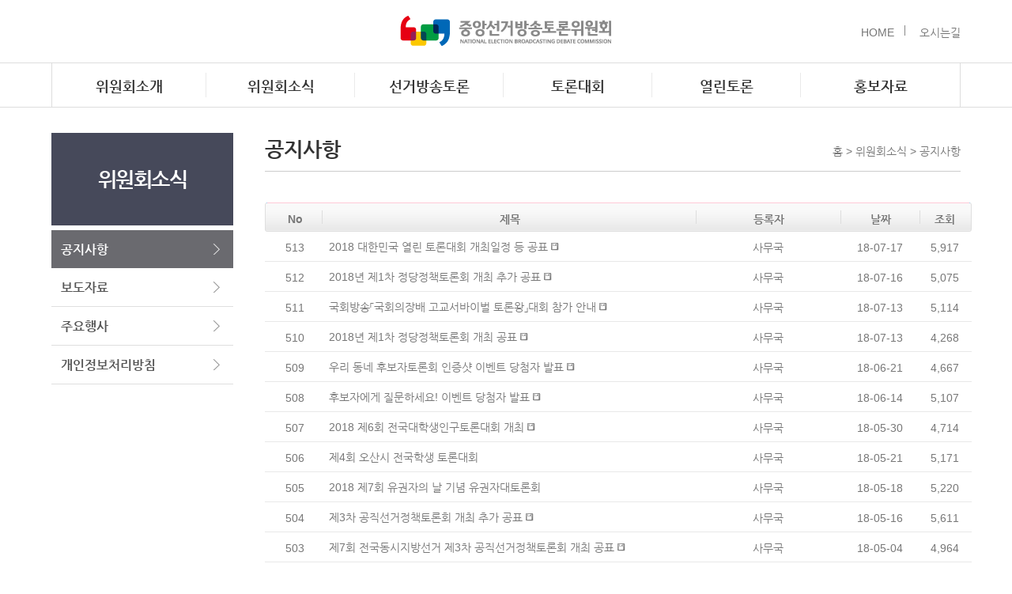

--- FILE ---
content_type: text/html; charset=euc-kr
request_url: https://www.debates.go.kr/2016_news/news01.php?board=notice&select=&contents=&offset=195
body_size: 58326
content:
<!DOCTYPE HTML PUBLIC "-//W3C//DTD HTML 4.01 Transitional//EN"
"http://www.w3.org/TR/html4/loose.dtd">
<html lang="ko">
<head>

<meta name="naver-site-verification" content="ff589bc796afadabb6ba002b7c78aa048742700e" />
<meta http-equiv="Content-Type" content="text/html; charset=euc-kr">
<meta http-equiv="X-UA-Compatible" content="IE=edge">

<link href="/2016_css/layout.css" rel="stylesheet" type="text/css">
<link href="/2016_css/defult.css" rel="stylesheet" type="text/css">
<link href="/2016_css/setup.css" rel="stylesheet" type="text/css">
<!--<link href="/2016_css/lightbox.css" rel="stylesheet" type="text/css">-->
<link href="/2016_img/main/logo.ico" rel="shortcut icon">
<!--<link href="../2016_css/main_layout.css" rel="stylesheet" type="text/css">-->
<SCRIPT TYPE='text/JavaScript' LANGUAGE='JavaScript1.2' SRC='/2016_js/mEmbed.js'>
</script>
<script src="/2016_js/jquery.js" language="javascript"></script>
<script src="/2016_js/jquery.cookie.js" language="javascript"></script>
<script src="/2016_js/lightbox.js"></script>

<!--<script type="text/javascript" src="//wcs.naver.net/wcslog.js"></script>-->
<script type="text/javascript">
if(!wcs_add) var wcs_add = {};
wcs_add["wa"] = "71389a3909763c";
if(window.wcs) {
  wcs_do();
}
</script>


<title> 중앙선거방송토론위원회 </title>

</head>
<body>
<div id="wrap">
  <!-- 탑  -->
  <!--<script type="text/javascript" src="https://code.jquery.com/jquery-1.12.0.min.js"></script>-->
<script>
  $(document).ready(function () {
    $(".gnb li").hover(function () {
      var smenu = $(this).attr("id");
      $("." + smenu).stop().slideDown(200);
    }, function () {
      $(".submenu").hover(function () {
        $(this).stop(true, true).show();
      }, function () {
        $(".submenu").stop().slideUp(200);
      });
      $(".submenu").stop().slideUp(200);
    });

    // $(".gnb li").hover(function () {
    //   var smenu = $(this).attr("id");
    //   $("." + smenu).slideToggle('slow');
    // });
  });

</script>
<div id="header">
  <!-- top_menu -->
  <div id="top_menu">
    <div style="position:relative; width:1150px; margin: 0 auto; z-index:100">
      <div class="util-nav" style="position:absolute; top:18px; right:0px; z-index:300">
        <ul>
          <li style="float:left; width:56px; text-align:left; color:#666; background:url(/2016_img/common/top_line.jpg) right 2px no-repeat;"><a
                href="//www.debates.go.kr/2016_main/main.php">HOME</a></li>
          <li style="float:left; width:70px; text-align:right; color:#666;"><a href="/2016_about/about05.php">오시는길</a></li>
        </ul>
      </div>
    </div>
    <!--global menu-->
    <div class="top_logo"><a href="/2016_main/main.php"><img src="/2016_img/common/top_logo.png" width="268" height="38" alt="중앙선거방송토론위원회"/></a></div>

    <!-- 대메뉴 -->
    <div class="gnb_2020">
      <div class="gnb">
        <ul>
          <li id="sm1"><a href="/2016_about/about01.php">위원회소개</a></li>
          <li id="sm2"><a href="/2016_news/news01.php">위원회소식</a></li>
          <li id="sm3"><a href="/2016_broadcast/broadcast01.php">선거방송토론</a></li>
          <li id="sm4"><a href="/2016_parti/parti01.php">토론대회</a></li>
          <li id="sm5"><a href="/2016_debate/debate03_02.php">열린토론</a></li>
          <li id="sm6"><a href="/2016_data/datas.php?board=cardnews">홍보자료</a></li>
        </ul>
      </div>
    </div>
    <!-- 대메뉴-->

    <!-- sgnb -->
    <!-- sg_box -->
    <div class="sg_box">

      <!-- submenu sm1 -->
      <div class="submenu sm1">

        <div style="width:1150px; text-align: center; margin: 0 auto;">

          <div class="sm1">
            <ul>
              <li style="width: 191px; height: 244px; border-right: solid 1px #d2d2d2;">
                <div class="gnb_Tit">위원회소개</div>
                <div style="text-align: center;"><img src="/2016_img/common/gnb_icon.png"/></div>
              </li>

              <li style="width:757px; padding: 0 6px;">
                <script>
                  $(document).ready(function () {
                    $('.sgnb_s1').mouseenter(function () {
                      $("#list01").css("display", "none");
                    });

                    $(".sgnb_s2").mouseenter(function () {
                      $("#list01").css("display", "block");
                      //$(".sgnb_s2").css("width", "170px");
                    });

                    $('.sgnb_s3').mouseenter(function () {
                      $("#list01").css("display", "none");
                    });

                  });

                </script>
                <div class="sgnb_left" style="padding: 8px 6px 8px 4px;">
                  <ul class="sgnb">
                    <a href="/2016_about/about01.php" class="sgnb_s1">
                      <li style="padding: 4px 10px;">위원장 인사말</li>
                    </a>
                    <a href="/2016_about/about02.php" class="sgnb_s2">
                      <li style="padding: 4px 10px;">역할 및 구성</li>
                    </a>
                    <a href="/2016_about/about05.php" class="sgnb_s3">
                      <li style="padding: 4px 10px;">오시는 길</li>
                    </a>
                  </ul>
                </div>
                <div class="sgnb_left2">
                  <ul id="list01" class="ssgnb" style="display:none;">
                    <a href="/2016_about/about02.php">
                      <li class="ssgnb_s1" style="padding: 4px 10px;">- 위원회 연혁</li>
                    </a>
                    <a href="/2016_about/about03.php">
                      <li class="ssgnb_s2" style="padding: 4px 10px;">- 위원소개</li>
                    </a>
                    <a href="/2016_about/about04.php">
                      <li class="ssgnb_s3" style="padding: 4px 10px;">- 사무국소개</li>
                    </a>
                  </ul>
                </div>

              </li>

              <li style="width: 192px; height: 244px;">

                <!--
<ul class="gnb_ban">
<li>
<a href="/2016_news/news04_03.php"><div class="ban1">저작권 정책</div></a>
</li>
<li style="margin-bottom: 8px;">
<a href="/2016_news/news04_04.php"><div class="ban2">웹 접근성 정책</div></a>
</li>
<li>
<a href="/2016_news/news04_05.php"><div class="ban3">뷰어다운로드</div></a>
</li>
</ul>
-->

              </li>
            </ul>
          </div>

        </div>

      </div>
      <!-- submenu sm1 -->


      <!-- 위원회소식 -->
      <div class="submenu sm2">

        <div style="width:1150px; text-align: center; margin: 0 auto;">
          <div class="sm2">
            <ul>
              <li style="width: 191px; height: 244px; border-right: solid 1px #d2d2d2;">
                <div class="gnb_Tit">위원회소식</div>
                <div style="padding-top: 16px; text-align: center;"><img src="/2016_img/common/gnb_icon2.png"/></div>
              </li>
              <li style="width:757px; padding: 0 6px;">
                <div class="sgnb_left" style="padding: 8px 6px 8px 4px;">
                  <ul class="sgnb">
                    <a href="/2016_news/news01.php">
                      <li style="padding: 4px 10px;">공지사항</li>
                    </a>
                    <a href="/2016_news/news02.php">
                      <li style="padding: 4px 10px;">보도자료</li>
                    </a>
                    <a href="/2016_news/news03.php">
                      <li style="padding: 4px 10px;">주요행사</li>
                    </a>
                    <!--<a href="javascript:alert('마감되었습니다.')"><li style="padding: 4px 10px;">이벤트</li></a>-->
                    <a href="/2016_news/news04_01.php">
                      <li style="padding: 4px 10px;">개인정보처리방침</li>
                    </a>
                    <!--<a href="/2016_debate/debate04.php"><li style="padding: 4px 10px;">묻고답하기</li></a>-->
                  </ul>
                </div>
                <div class="sgnb_left2" style="border-left: solid 1px #d2d2d2; height: 244px;"></div>


              </li>
              <li style="width: 192px; height: 244px;">
                <!--
<ul class="gnb_ban">
<li>
<a href="/2016_news/news04_03.php"><div class="ban1">저작권 정책</div></a>
</li>
<li style="margin-bottom: 8px;">
<a href="/2016_news/news04_04.php"><div class="ban2">웹 접근성 정책</div></a>
</li>
<li>
<a href="/2016_news/news04_05.php"><div class="ban3">뷰어다운로드</div></a>
</li>
</ul>
-->
              </li>
            </ul>
          </div>
        </div>

      </div>
      <!-- 위원회소식 -->


      <!-- 선거방송토론 -->
      <div class="submenu sm3">

        <script>
          $(document).ready(function () {
            $('.sgnb_s11').mouseenter(function () {
              $("#list02").css("display", "none");
            });

            $(".sgnb_s12").mouseenter(function () {
              $("#list02").css("display", "none");

            });

            $('.sgnb_s13').mouseenter(function () {
              $("#list02").css("display", "none");
            });

            $('.sgnb_s14').mouseenter(function () {
              $("#list02").css("display", "block");
            });

            $('.sgnb_s15').mouseenter(function () {
              $("#list02").css("display", "none");
            });

            $('.sgnb_s16').mouseenter(function () {
              $("#list02").css("display", "none");
            });

          });

        </script>
        <div style="width:1150px; text-align: center; margin: 0 auto;">
          <div class="sm3">
            <ul>
              <li style="float: left; width: 191px; height: 244px; box-sizing: border-box;">
                <div class="gnb_Tit">선거방송토론</div>
                <div style="padding-top: 16px; text-align: center;"><img src="/2016_img/common/gnb_icon3.png"/></div>
              </li>
              <li style="width:757px; padding: 0 6px;">
                <div class="sgnb_left" style="padding: 8px 6px 8px 4px; height: 244px; margin-left: 187px; border-left: solid 1px #d2d2d2; border-right: solid 1px #d2d2d2;">
                  <ul class="sgnb">
                    <!--                                        <a href="/2016_parti/parti01_2020.php">-->
                    <!--                                            <li class="sgnb_s11" style="padding: 4px 10px;">주제 · 질문 공모</li>-->
                    <!--                                        </a>-->
                    <a href="/2016_broadcast/broadcast01.php">
                      <li class="sgnb_s12" style="padding: 4px 10px;">토론가이드</li>
                    </a>
                    <a href="/2016_broadcast/broadcast02.php?year=2025&s_ca_name=62">
                      <li class="sgnb_s13" style="padding: 4px 10px;">개최정보</li>
                    </a>
                    <a href="/2016_broadcast/broadcast03_2024.php?year=2024&deb_cate=9">
                      <li class="sgnb_s14" style="padding: 4px 10px;">다시보기</li>
                    </a>
                    <a href="/2016_broadcast/broadcast04.php">
                      <li class="sgnb_s15" style="padding: 4px 10px;">토론규정</li>
                    </a>
                    <a href="http://open.nec.go.kr/Main" target="_blank">
                      <li class="sgnb_s16" style="padding: 4px 10px;">정보공개</li>
                    </a>
                  </ul>
                </div>

                <!--<div class="sgnb_left2" style="padding: 8px 6px 8px 12px;">
                   <ul id="list02" class="sgnb" style="padding-top: 16px; display:none;">
                  <li style="padding: 3px 10px; padding-left:10px; font-size: 14px;"><a href="/2016_broadcast/broadcast03_2020.php">- 정당정책토론회</a></li>
                  <li style="padding: 3px 10px; padding-left:10px; font-size: 14px;"><a href="/2016_broadcast/broadcast03_2020.php?ctg=2">- 공직선거정책토론회</a></li>
                  <li style="padding: 3px 10px; padding-left:10px; font-size: 14px;"><a href="../2020_vote/vote_main.php">- 후보자토론회</a></li>
                    </ul>
                </div>-->

              </li>
              <li style="width: 192px; height: 244px;">
                <!--
<ul class="gnb_ban">
<li>
<a href="/2016_news/news04_03.php"><div class="ban1">저작권 정책</div></a>
</li>
<li style="margin-bottom: 8px;">
<a href="/2016_news/news04_04.php"><div class="ban2">웹 접근성 정책</div></a>
</li>
<li>
<a href="/2016_news/news04_05.php"><div class="ban3">뷰어다운로드</div></a>
</li>
</ul>
-->
              </li>
            </ul>
          </div>
        </div>

      </div>
      <!-- 선거방송토론 -->

      <!-- 토론대회 -->
      <div class="submenu sm4">
        <script>
          $(document).ready(function () {
            $('.sgnb_s22').mouseenter(function () {
              $("#list03").css("display", "none");
            });

            $(".sgnb_s23").mouseenter(function () {
              $("#list03").css("display", "block");

            });

          });

        </script>
        <div style="width:1150px; text-align: center; margin: 0 auto;">
          <div class="sm4">
            <ul>
              <li style="float: left; width: 191px; height: 244px; box-sizing: border-box;">
                <div class="gnb_Tit">토론대회</div>
                <div style="text-align: center;"><img src="/2016_img/common/gnb_icon4.png"/></div>
              </li>
              <li style="width:757px; padding: 0 6px;">
                <div class="sgnb_left" style="padding: 8px 6px 8px 4px; height: 244px;  margin-left: 376px; border-left: solid 1px #d2d2d2; border-right: solid 1px #d2d2d2;">
                  <ul class="sgnb">

                    <a href="/2016_parti/parti01.php">
                      <li class="sgnb_s22" style="padding: 4px 10px;">토론대회 논제 공모</li>
                    </a>

                    <a href="/2016_debate/debate01_01.php">
                      <li class="sgnb_s23" style="padding: 4px 10px;">대한민국 열린토론대회</li>
                    </a>
                  </ul>
                </div>

                <div class="sgnb_left2" style="padding: 8px 6px 8px 12px;">
                  <ul id="list03" class="sgnb" style="padding-top: 16px; display:none;">
                    <li style="padding: 3px 10px; padding-left:10px; font-size: 14px;"><a href="/2016_debate/debate01_02.php">- 대학생부</a></li>
                    <li style="padding: 3px 10px; padding-left:10px; font-size: 14px;"><a href="/2016_debate/debate02_01.php">- 고등학생부</a></li>
                  </ul>
                </div>

              </li>
              <li style="float: left; width: 192px; height: 244px;">
                <!--
<ul class="gnb_ban">
<li>
<a href="/2016_news/news04_03.php"><div class="ban1">저작권 정책</div></a>
</li>
<li style="margin-bottom: 8px;">
<a href="/2016_news/news04_04.php"><div class="ban2">웹 접근성 정책</div></a>
</li>
<li>
<a href="/2016_news/news04_05.php"><div class="ban3">뷰어다운로드</div></a>
</li>
</ul>
-->
              </li>
            </ul>
          </div>
        </div>
      </div>
      <!-- 토론대회-->


      <!-- 열린토론 -->

      <div class="submenu sm5">

        <div style="width:1150px; text-align: center; margin: 0 auto;">
          <div class="sm5">
            <ul style="overflow: hidden;">
              <li style="float: left; width: 191px; height: 244px; box-sizing: border-box;  text-align: center;">
                <div class="gnb_Tit">열린토론</div>
                <div style="text-align: center;"><img src="/2016_img/common/gnb_icon5.png"/></div>
              </li>


              <li style="width:773px; padding: 0 6px;">

                <script>
                  $(document).ready(function () {
                    $('.sgnb_s31').mouseenter(function () {
                      $("#list04").css("display", "block");
                    });

                    $(".sgnb_s32").mouseenter(function () {
                      $("#list04").css("display", "none");
                      //$(".sgnb_s2").css("width", "170px");
                    });

                  });

                </script>


                <div class="sgnb_left"
                     style="width: 192px; padding: 8px 6px 8px 4px; height: 244px;  margin-left: 561px; border-left: solid 1px #d2d2d2; border-right: solid 1px #d2d2d2;">
                  <ul class="sgnb">
                    <a href="/2016_debate/debate03_02.php" class="sgnb_s31">
                      <li style="padding: 4px 6px; width: 188px;">토론문화 활성화</li>
                    </a>
                    <a href="javascript:alert('준비중입니다')" class="sgnb_s32">
                      <li style="padding: 4px 6px; width: 188px;">타 기관 · 단체</li>
                    </a>
                  </ul>
                </div>

                <div class="sgnb_left2" style="padding: 8px 6px 8px 12px;">
                  <ul id="list04" class="ssgnb" style="padding-top: 16px; display:none;">
                    <a href="/2016_debate/debate03_02.php">
                      <li style="padding: 10px 10px; font-size: 14px;">- 민주시민 토론 강연회</li>
                    </a>
                    <a href="/2016_debate/debate03_02_photo.php?tab=tab2&board=2016_photo_voter&s_id=">
                      <li style="padding: 10px 10px; font-size: 14px;">- 사진</li>
                    </a>
                    <a href="/2016_debate/debate03_02_movie.php?tab=tab3&board=movie_voter&s_id=">
                      <li style="padding: 10px 10px; font-size: 14px;">- 영상</li>
                    </a>
                  </ul>
                </div>

              </li>


              <li style="float: left; width: 192px; height: 244px; box-sizing: border-box;">
                <!--
<ul class="gnb_ban">
<li>
<a href="/2016_news/news04_03.php"><div class="ban1">저작권 정책</div></a>
</li>
<li style="margin-bottom: 8px;">
<a href="/2016_news/news04_04.php"><div class="ban2">웹 접근성 정책</div></a>
</li>
<li>
<a href="/2016_news/news04_05.php"><div class="ban3">뷰어다운로드</div></a>
</li>
</ul>
-->
              </li>
            </ul>
          </div>
        </div>

      </div>
      <!-- 열린토론 -->


      <!-- 홍보자료 -->
      <div class="submenu sm6">
        <div style=" width:1150px; text-align: center; margin: 0 auto;">

          <div class="sm6">
            <ul style="overflow: hidden;">
              <li style="float: left; width: 191px; height: 244px; box-sizing: border-box; text-align: center;">
                <div class="gnb_Tit">홍보자료</div>
                <div style="text-align: center; padding-top: 16px;"><img src="/2016_img/common/gnb_icon6.png"/></div>
              </li>
              <li style="width:951px; padding: 0 6px;">
                <div class="sgnb_left"
                     style="padding: 8px 6px 8px 4px; width: 195px; height: 244px; margin-left: 750px; border-left: solid 1px #d2d2d2; border-right: solid 1px #d2d2d2;">
                  <ul class="sgnb">
                    <a href="/2016_data/datas.php?board=cardnews">
                      <li style="padding: 4px 10px;">카드뉴스</li>
                    </a>
                    <a href="/2016_data/datas2.php?board=poster">
                      <li style="padding: 4px 10px;">포스터</li>
                    </a>
                    <a href="/2016_data/data04.php">
                      <li style="padding: 4px 10px;">간행물</li>
                    </a>
                    <!--<a href="/2016_data/data05.php">
                        <li style="padding: 4px 10px;">통합자료실</li>
                    </a>-->
                    <a href="/2016_data/data_media.php">
                      <li style="padding: 4px 10px;">홍보영상</li>
                    </a>
                  </ul>
                </div>
                <div class="sgnb_left2" style="border-left: solid 1px #d2d2d2; height: 244px;"></div>
              </li>
              <li style="float: left; width: 192px; height: 244px; box-sizing: border-box;">
                <!--
 <ul class="gnb_ban">
   <li>
    <a href="/2016_news/news04_03.php"><div class="ban1">저작권 정책</div></a>
 </li>
 <li style="margin-bottom: 8px;">
    <a href="/2016_news/news04_04.php"><div class="ban2">웹 접근성 정책</div></a>
 </li>
 <li>
    <a href="/2016_news/news04_05.php"><div class="ban3">뷰어다운로드</div></a>
 </li>
 </ul>
 -->
              </li>
            </ul>
          </div>

        </div>
      </div>
      <!-- 홍보자료 -->

    </div>
    <!--// sg_box -->
    <!--// sgnb -->


    <!--// 슬라이딩 탑메뉴 끝-->
  </div>

  <!-- sub 콘텐츠-->
  <div id="sub">
    <!--<div class="subvisual">열린토론 바른선택 국민참여를 위한 토론문화 선도 갈등관리를 통한 사회통합 구현</div>-->    <!--퀵메뉴
<div id="quick_wrap" style="width:1150px; margin:0 auto; text-align:right; position:relative; margin-top:50; z-index:99;">
    <div id="quick" style="width:57px; margin:0; padding:50px 0 0 0; position:absolute; right:0; text-align:left;">
      <script type="text/javascript">initializequick('quick',0,0)</script>
      <img src="../2016_img/common/quick.jpg" border="0" usemap="#quick2" alt="퀵메뉴" />
      <map name="quick" id="quick2">
        <area shape="rect" coords="5,45,75,118"  href="../2016_news/news03.php" alt="위원회소식"/>
      <area shape="rect" coords="5,120,77,192" href="../2016_news/news02.php" alt="보도자료"/>
      <area shape="rect" coords="5,193,76,269" href="../2016_broadcast/broadcast01.php" alt="방송토론가이드"/>
      <area shape="rect" coords="4,274,73,345" href="../2016_about/about05.php" alt="오시는길"/>
      </map>
    </div>
  </div>
-->    <div class="subpage">
            
<div class="sub_menu">
  <div class="snb_top">위원회소식</div>
  <div class="snb_list">
    <ul>
      <li class="leftOn"><a href="../2016_news/news01.php" class="smu_ov">공지사항</a></li>
      <!--<li class="leftOff"><a href="../2016_parti/parti03.php" class="smu">위원회의</a></li>-->
      <li class="leftOff"><a href="../2016_news/news02.php" class="smu">보도자료</a></li>
      <li class="leftOff"><a href="../2016_news/news03.php" class="smu">주요행사</a></li>
	  <!--<li class="leftOff"><a href="javascript:alert('마감되었습니다.')" class="smu">이벤트</a></li>-->
      <li class="leftOff"><a href="../2016_news/news04_01.php" class="smu">개인정보처리방침</a></li>
	  <!--<li class="leftOff"><a href="../2016_debate/debate04.php" class="smu">묻고답하기</a></li>-->
    </ul>
    <div class="submenu_list" style="display:none;">
        <table width="100%" border="0" cellspacing="0" cellpadding="0">
          <tr>
            <!-- <td class="submenu_txt"><a href="../2016_news/news04_2501.php">개인정보처리방침</a></td> -->
            <td class="submenu_txt"><a href="../2016_news/news04_01.php">개인정보처리방침</a></td>           </tr>
          <!--
          <tr>
            <td class="submenu_txt"><a href="../2016_news/news04.php">이용안내</a></td>
          </tr>
          -->
           <tr>
            <td class="submenu_txt"><a href="../2016_news/news04_03.php">저작권 정책</a></td>
          </tr> 
           <tr>
            <td class="submenu_txt"><a href="../2016_news/news04_04.php">웹 접근성 정책</a></td>
          </tr> 
           <tr>
            <td class="submenu_txt"><a href="../2016_news/news04_05.php">뷰어다운로드</a></td>
          </tr> 
        </table> 
      </div>
  </div>
  <!--
<div class="sbanner">
  <ul>
     <li style="padding-bottom:47px;"> <a href="../2016_broadcast/broadcast03_2020.php?ctg=2"><img src="../2016_img/common/vod_ban.jpg" style="margin-right:3px;" alt="토론회 다시보기" /></a>
       <a href="../2016_parti/parti03.php"><img src="../2016_img/common/vod_ban2.jpg"/ alt="위원회의공개"></a>
     </li>
	<li style="padding-bottom:4px; display:none;"><a href="#"><img src="../2016_img/common/new_banner.jpg" alt="토론논제공모" /></a></li>
     <li style="padding-bottom:4px;"><a href="../2016_debate/debate01_01.php"><img src="../2016_img/common/new_banner2.jpg" alt="대한민국 열린토론대회" /></a></li>
    <li style="padding-bottom:4px;"><a href="../2016_parti/parti05.php"><img src="../2016_img/common/new_banner3.jpg" alt="이벤트 게시판" /></a></li>
     <li><a href="../2016_about/about05.php"><img src="../2016_img/common/new_banner4.jpg" alt="오시는길" /></a></li>
  </ul> 
</div>
--></div>

      <div class="subcon">
        <div style="border-bottom: solid 1px #cccccc; height:48px;">
          <div class="tit">공지사항</div>
          <span class="navi">홈 > 위원회소식 > 공지사항</span>
        </div>
        <div class="contents">
          <script language='javascript' type='text/javascript'> var g4_cf_filter = '18아,18놈,18새끼,18년,18뇬,18노,18것,18넘,개년,개놈,개뇬,개새,개색끼,개세끼,개세이,개쉐이,개쉑,개쉽,개시키,개자식,개좆,게색기,게색끼,광뇬,뇬,눈깔,뉘미럴,니귀미,니기미,니미,도촬,되질래,뒈져라,뒈진다,디져라,디진다,디질래,물뽕,병쉰,병신,뻐큐,뻑큐,뽁큐,삐리넷,새꺄,쉬발,쉬밸,쉬팔,쉽알,스패킹,스팽,시벌,시부랄,시부럴,시부리,시불,시브랄,시팍,시팔,시펄,실밸,십8,십쌔,십창,싶알,쌉년,썅놈,쌔끼,쌩쑈,썅,써벌,썩을년,쎄꺄,쎄엑,쓰바,쓰발,쓰벌,쓰팔,씨8,씨댕,씨바,씨발,씨뱅,씨봉알,씨부랄,씨부럴,씨부렁,씨부리,씨불,씨브랄,씨빠,씨빨,씨뽀랄,씨팍,씨팔,사설,씨펄,아가리,아갈이,엄창,접년,잡놈,재랄,저주글,조까,조빠,조쟁이,조지냐,조진다,조질래,존나,존니,좀물,좁년,쥐랄,쥐롤,쥬디,지랄,지럴,지롤,지미랄,쫍빱,퍽큐,뻑큐,빠큐,ㅅㅂㄹㅁ,김상어,바다이야기,야마토,시즌,script,iframe,object,이미테이션,경매,토토,포커,고소톱,경_마,부_산,싸이,월드,경륜,경마,고스톱,바둑이,오락,체리,라이브, 아이폰, 머신, 999, 도박, 로얄, 스크린, 맵, 스타, 빠찡코, 빠칭코, 승부, 넷마블, 쿠폰, 바카라, 홀덤, 배팅, 마사회, 골프, 야쿠르트, 포카, 조까, 마스터, 보트, 섯다, 엘루이, 클럽, 샤넬, 비아그라, 시알리스, 정품, 정력, 카지노, 아담, 시알, 비아, 이브, 발기, 조루, 그라, 리스, 윤정수, 에일리, 카사, 황금, 강원랜드, 블랙잭, 베팅, 블랙 잭, び, ぢ, ふ, す, ぎ, む, Ø, Œ, Þ, Ŧ, Ŋ, æ, λ, μ, ν, ξ,Æ, Ω, 베가스, sp997.net, 섹파, 룰렛, 게임, 여친, 만남, 필로폰, 대마초, 청산가리, 포커, son31, 한게임, 싸이, 마담, 바카라, 사이트, 바로가기, 랜드, 베팅, 승률, 정선,                                '; </script>

<table width="888" border="0" cellspacing="0" cellpadding="0">
  <thead>
  <tr>
    <th width="3"><img src="../2016_img/common/board_left.jpg"/></th>
    <th style="background:url(../2016_img/common/board_bg.jpg) repeat-x; height:37px;">
      <table width="888" border="0" cellspacing="0" cellpadding="0">
        <colgroup>
          <col width="70">
          <col width="*">
          <col width="183">
          <col width="100">
          <col width="62">
        </colgroup>
        <tr>
          <th class="table_tit">No</th>
          <th class="table_tit">제목</th>
          <th class="table_tit">등록자</th>
          <th class="table_tit">날짜</th>
          <th class="table_tit2">조회</th>
        </tr>
      </table>
    </th>
    <th width="3"><img src="../2016_img/common/board_right.jpg"/></th>
  </tr>
  </thead>
</table>
<table width="894" cellpadding="0" cellspacing="0" summary="게시판에 대한 번호, 제목, 글쓴이, 날짜, 조회 항목을 제공합니다">
  <tbody>
      <tr>
      <td width="70" class="table_list">
        513      </td>
      <td width="463" class="table_tdr_tleft">
                <a href="/2016_news/news01.php?show=view&board=notice&id=747&offset=195&select=&contents=">2018 대한민국 열린 토론대회 개최일정 등 공표</a>
                                          <img src="../skin/board/neo_board/img/icon_file.gif" class='vam' alt='첨부파일' title='첨부파일'>
              </td>
      <td width="183" class="table_tdr_tcenter">사무국</td>
      <td width="100" class="table_tdr_tcenter">18-07-17</td>
      <td width="62" class="table_list2">5,917</td>
    </tr>
    <tr>
      <th colspan="5" class="table_line3"></th>
    </tr>
        <tr>
      <td width="70" class="table_list">
        512      </td>
      <td width="463" class="table_tdr_tleft">
                <a href="/2016_news/news01.php?show=view&board=notice&id=745&offset=195&select=&contents=">2018년 제1차 정당정책토론회 개최 추가 공표</a>
                                          <img src="../skin/board/neo_board/img/icon_file.gif" class='vam' alt='첨부파일' title='첨부파일'>
              </td>
      <td width="183" class="table_tdr_tcenter">사무국</td>
      <td width="100" class="table_tdr_tcenter">18-07-16</td>
      <td width="62" class="table_list2">5,075</td>
    </tr>
    <tr>
      <th colspan="5" class="table_line3"></th>
    </tr>
        <tr>
      <td width="70" class="table_list">
        511      </td>
      <td width="463" class="table_tdr_tleft">
                <a href="/2016_news/news01.php?show=view&board=notice&id=742&offset=195&select=&contents=">국회방송「국회의장배 고교서바이벌 토론왕」대회 참가 안내</a>
                                          <img src="../skin/board/neo_board/img/icon_file.gif" class='vam' alt='첨부파일' title='첨부파일'>
              </td>
      <td width="183" class="table_tdr_tcenter">사무국</td>
      <td width="100" class="table_tdr_tcenter">18-07-13</td>
      <td width="62" class="table_list2">5,114</td>
    </tr>
    <tr>
      <th colspan="5" class="table_line3"></th>
    </tr>
        <tr>
      <td width="70" class="table_list">
        510      </td>
      <td width="463" class="table_tdr_tleft">
                <a href="/2016_news/news01.php?show=view&board=notice&id=741&offset=195&select=&contents=">2018년 제1차 정당정책토론회 개최 공표</a>
                                          <img src="../skin/board/neo_board/img/icon_file.gif" class='vam' alt='첨부파일' title='첨부파일'>
              </td>
      <td width="183" class="table_tdr_tcenter">사무국</td>
      <td width="100" class="table_tdr_tcenter">18-07-13</td>
      <td width="62" class="table_list2">4,268</td>
    </tr>
    <tr>
      <th colspan="5" class="table_line3"></th>
    </tr>
        <tr>
      <td width="70" class="table_list">
        509      </td>
      <td width="463" class="table_tdr_tleft">
                <a href="/2016_news/news01.php?show=view&board=notice&id=738&offset=195&select=&contents=">우리 동네 후보자토론회 인증샷 이벤트 당첨자 발표</a>
                                          <img src="../skin/board/neo_board/img/icon_file.gif" class='vam' alt='첨부파일' title='첨부파일'>
              </td>
      <td width="183" class="table_tdr_tcenter">사무국</td>
      <td width="100" class="table_tdr_tcenter">18-06-21</td>
      <td width="62" class="table_list2">4,667</td>
    </tr>
    <tr>
      <th colspan="5" class="table_line3"></th>
    </tr>
        <tr>
      <td width="70" class="table_list">
        508      </td>
      <td width="463" class="table_tdr_tleft">
                <a href="/2016_news/news01.php?show=view&board=notice&id=736&offset=195&select=&contents=">후보자에게 질문하세요! 이벤트 당첨자 발표</a>
                                          <img src="../skin/board/neo_board/img/icon_file.gif" class='vam' alt='첨부파일' title='첨부파일'>
              </td>
      <td width="183" class="table_tdr_tcenter">사무국</td>
      <td width="100" class="table_tdr_tcenter">18-06-14</td>
      <td width="62" class="table_list2">5,107</td>
    </tr>
    <tr>
      <th colspan="5" class="table_line3"></th>
    </tr>
        <tr>
      <td width="70" class="table_list">
        507      </td>
      <td width="463" class="table_tdr_tleft">
                <a href="/2016_news/news01.php?show=view&board=notice&id=735&offset=195&select=&contents=">2018 제6회 전국대학생인구토론대회 개최</a>
                                          <img src="../skin/board/neo_board/img/icon_file.gif" class='vam' alt='첨부파일' title='첨부파일'>
              </td>
      <td width="183" class="table_tdr_tcenter">사무국</td>
      <td width="100" class="table_tdr_tcenter">18-05-30</td>
      <td width="62" class="table_list2">4,714</td>
    </tr>
    <tr>
      <th colspan="5" class="table_line3"></th>
    </tr>
        <tr>
      <td width="70" class="table_list">
        506      </td>
      <td width="463" class="table_tdr_tleft">
                <a href="/2016_news/news01.php?show=view&board=notice&id=734&offset=195&select=&contents=">제4회 오산시 전국학생 토론대회</a>
                                      </td>
      <td width="183" class="table_tdr_tcenter">사무국</td>
      <td width="100" class="table_tdr_tcenter">18-05-21</td>
      <td width="62" class="table_list2">5,171</td>
    </tr>
    <tr>
      <th colspan="5" class="table_line3"></th>
    </tr>
        <tr>
      <td width="70" class="table_list">
        505      </td>
      <td width="463" class="table_tdr_tleft">
                <a href="/2016_news/news01.php?show=view&board=notice&id=733&offset=195&select=&contents=">2018 제7회 유권자의 날 기념 유권자대토론회</a>
                                      </td>
      <td width="183" class="table_tdr_tcenter">사무국</td>
      <td width="100" class="table_tdr_tcenter">18-05-18</td>
      <td width="62" class="table_list2">5,220</td>
    </tr>
    <tr>
      <th colspan="5" class="table_line3"></th>
    </tr>
        <tr>
      <td width="70" class="table_list">
        504      </td>
      <td width="463" class="table_tdr_tleft">
                <a href="/2016_news/news01.php?show=view&board=notice&id=732&offset=195&select=&contents=">제3차 공직선거정책토론회 개최 추가 공표</a>
                                          <img src="../skin/board/neo_board/img/icon_file.gif" class='vam' alt='첨부파일' title='첨부파일'>
              </td>
      <td width="183" class="table_tdr_tcenter">사무국</td>
      <td width="100" class="table_tdr_tcenter">18-05-16</td>
      <td width="62" class="table_list2">5,611</td>
    </tr>
    <tr>
      <th colspan="5" class="table_line3"></th>
    </tr>
        <tr>
      <td width="70" class="table_list">
        503      </td>
      <td width="463" class="table_tdr_tleft">
                <a href="/2016_news/news01.php?show=view&board=notice&id=730&offset=195&select=&contents=">제7회 전국동시지방선거 제3차 공직선거정책토론회 개최 공표</a>
                                          <img src="../skin/board/neo_board/img/icon_file.gif" class='vam' alt='첨부파일' title='첨부파일'>
              </td>
      <td width="183" class="table_tdr_tcenter">사무국</td>
      <td width="100" class="table_tdr_tcenter">18-05-04</td>
      <td width="62" class="table_list2">4,964</td>
    </tr>
    <tr>
      <th colspan="5" class="table_line3"></th>
    </tr>
        <tr>
      <td width="70" class="table_list">
        502      </td>
      <td width="463" class="table_tdr_tleft">
                <a href="/2016_news/news01.php?show=view&board=notice&id=727&offset=195&select=&contents=">제7회 전국동시지방선거 제2차 정책토론회 개최 추가 공표</a>
                                          <img src="../skin/board/neo_board/img/icon_file.gif" class='vam' alt='첨부파일' title='첨부파일'>
              </td>
      <td width="183" class="table_tdr_tcenter">사무국</td>
      <td width="100" class="table_tdr_tcenter">18-04-24</td>
      <td width="62" class="table_list2">5,233</td>
    </tr>
    <tr>
      <th colspan="5" class="table_line3"></th>
    </tr>
        <tr>
      <td width="70" class="table_list">
        501      </td>
      <td width="463" class="table_tdr_tleft">
                <a href="/2016_news/news01.php?show=view&board=notice&id=724&offset=195&select=&contents=">제7회 전국동시지방선거 제2차 공직선거정책토론회 개최 공표</a>
                                          <img src="../skin/board/neo_board/img/icon_file.gif" class='vam' alt='첨부파일' title='첨부파일'>
              </td>
      <td width="183" class="table_tdr_tcenter">사무국</td>
      <td width="100" class="table_tdr_tcenter">18-04-17</td>
      <td width="62" class="table_list2">4,802</td>
    </tr>
    <tr>
      <th colspan="5" class="table_line3"></th>
    </tr>
        <tr>
      <td width="70" class="table_list">
        500      </td>
      <td width="463" class="table_tdr_tleft">
                <a href="/2016_news/news01.php?show=view&board=notice&id=722&offset=195&select=&contents=">제7회 전국동시지방선거 제1차 공직선거정책토론회 개최 추가 공...</a>
                                          <img src="../skin/board/neo_board/img/icon_file.gif" class='vam' alt='첨부파일' title='첨부파일'>
              </td>
      <td width="183" class="table_tdr_tcenter">사무국</td>
      <td width="100" class="table_tdr_tcenter">18-03-29</td>
      <td width="62" class="table_list2">5,372</td>
    </tr>
    <tr>
      <th colspan="5" class="table_line3"></th>
    </tr>
        <tr>
      <td width="70" class="table_list">
        499      </td>
      <td width="463" class="table_tdr_tleft">
                <a href="/2016_news/news01.php?show=view&board=notice&id=721&offset=195&select=&contents=">제6회 전국대학생인구토론대회 논제공모 안내</a>
                                          <img src="../skin/board/neo_board/img/icon_file.gif" class='vam' alt='첨부파일' title='첨부파일'>
              </td>
      <td width="183" class="table_tdr_tcenter">사무국</td>
      <td width="100" class="table_tdr_tcenter">18-03-26</td>
      <td width="62" class="table_list2">5,185</td>
    </tr>
    <tr>
      <th colspan="5" class="table_line3"></th>
    </tr>
      </tbody>
</table>

<div class='cmn-page'><ul><li><a href='/2016_news/news01.php?board=notice&select=&contents=&offset=45'>&lt;</a></li> <li><a href='/2016_news/news01.php?board=notice&select=&contents=&offset=150'>11</a></li> <li><a href='/2016_news/news01.php?board=notice&select=&contents=&offset=165'>12</a></li> <li><a href='/2016_news/news01.php?board=notice&select=&contents=&offset=180'>13</a></li> <li class='li-selected'>14</a></li> <li><a href='/2016_news/news01.php?board=notice&select=&contents=&offset=210'>15</a></li> <li><a href='/2016_news/news01.php?board=notice&select=&contents=&offset=225'>16</a></li> <li><a href='/2016_news/news01.php?board=notice&select=&contents=&offset=240'>17</a></li> <li><a href='/2016_news/news01.php?board=notice&select=&contents=&offset=255'>18</a></li> <li><a href='/2016_news/news01.php?board=notice&select=&contents=&offset=270'>19</a></li> <li><a href='/2016_news/news01.php?board=notice&select=&contents=&offset=285'>20</a></li>  <li><a href='/2016_news/news01.php?board=notice&select=&contents=&offset=300&'>&gt;</a></li></ul></div>
<div style="padding-top:15px; text-align:right;">
  </div>
 <div style="padding-top:15px; text-align:center;">
 <form name="search_frm" action="/2016_news/news01.php" method="get">
   <select name="select">
	   <option value="wr_subject" >제목</option>
	   <option value="wr_content" >내용</option>
   </select>
   &nbsp;
   <input name="contents" type="text" class="tbox" size="25" value="">
   &nbsp;<img src="../2016_img/common/btn_search.jpg" align="absmiddle" alt="검색" onclick="document.search_frm.submit();" style="cursor:pointer"> 
 </form>
 </div>
        </div>
        <!--컨텐츠 내용 끝-->
      </div>
    </div>
  </div>
  <!--copy-->
  <script>
var movesite = function(val)
{
	if(val == "1")
	{
		var obj_val = jQuery("#sidoSite").val();
		if(obj_val != "")
		{
			window.open(obj_val);
		}
	}
	else if(val == "2"){
		var obj_val = jQuery("#linkSite").val();
		if(obj_val != "")
		{
			window.open(obj_val);
		}
	}
}
</script>
<div id="footer_wrap">
	<div class="f_website_wrap">
		<!--
        <ul>
			<li class="f_website" ><a href="http://www.nec.go.kr/portal/VtMain.do" target="_blank"><img src="/2016_img/common/partner01.jpg" border="0" alt="중앙선거관리위원회"></a></li>
			<li class="f_website"><a href="http://www.nec.go.kr/portal/subMain.do?menuNo=200146" target="_blank"><img src="/2016_img/common/partner02.jpg" border="0" alt="정책.공약알리미"></a></li>
			<li class="f_website"><a href="http://www.give.go.kr/portalnew/index.jsp" target="_blank"><img src="/2016_img/common/partner03.jpg" border="0" alt="정치후원금센터"></a></li>
			<li class="f_website"><a href="http://elecinfo.nec.go.kr/neweps/main.do" target="_blank"><img src="/2016_img/common/partner04.jpg" border="0" alt="선거정보도서관"></a></li>
			<li class="f_website"><a href="http://law.nec.go.kr/lawweb/index.jsp" target="_blank"><img src="/2016_img/common/partner05.jpg" border="0" alt="정치제도연구"></a></li>
			<li class="f_website"><a href="http://www.nec.go.kr/portal/subMain.do?menuNo=200063" target="_blank"><img src="/2016_img/common/partner06.jpg" border="0" alt="재외선거"></a></li>
			<li class="f_website"><a href="http://www.civicedu.go.kr/" target="_blank"><img src="/2016_img/common/partner07.jpg" border="0" alt="선거연수원"></a></li>
			<li style="float:left;"><a href="http://www.iendc.go.kr/" target="_blank"><img src="/2016_img/common/partner08.jpg" border="0" alt="인터넷선거보도심의위원회"></a></li>
		</ul>
        -->
	
    </div>

	
    <div class="f_menu">
		<div style="width:1150px;margin:0 auto;">
			<table width="1150" border="0" cellspacing="0" cellpadding="0">
			  <colgroup>
                 <col width="640" />
                 <col width="510" />
              </colgroup>
              <tr>
				<td align="left">
                  <ul>
                     <!-- <li style="float:left; width:147px; text-align:left; font-size:15px; color:#002D76; font-weight:bold; height:34px; padding-top:14px; background:url(/2016_img/common/botm_line.jpg) right 18px no-repeat;"><a href="/2016_news/news04_2501.php"><font color="#002D76">개인정보처리방침</font></a></li> -->
					 <li style="float:left; width:147px; text-align:left; font-size:15px; color:#002D76; font-weight:bold; height:34px; padding-top:14px; background:url(/2016_img/common/botm_line.jpg) right 18px no-repeat;"><a href="/2016_news/news04_01.php"><font color="#002D76">개인정보처리방침</font></a></li> 
                     <li style="float:left; width:132px; text-align:center; font-size:15px; color:#555555; height:34px; padding-top:14px; background:url(/2016_img/common/botm_line.jpg) right 18px no-repeat;"><a href="/2016_news/news04_03.php"><font color="#555555">저작권 정책</font></a></li>
                     <li style="float:left; width:143px; text-align:center; font-size:15px; color:#555555; height:34px; padding-top:14px; background:url(/2016_img/common/botm_line.jpg) right 18px no-repeat;"><a href="/2016_news/news04_04.php"><font color="#555555">웹 접근성 정책</font></a></li>
                     <!--
					 <li style="float:left; width:153px; text-align:center; font-size:15px; color:#555555; height:34px; padding-top:14px;"><a href="/2016_news/news04_05.php"><font color="#555555">뷰어다운로드</font></a></li>
					 -->
                  </ul>
                </td>
				<td height="50" style="background-color:#a6a6a6;">
<style>
ul, dl, dd{ padding:0px; margin:0px; list-style-type: none;}
#familsite { position:relative; width:510px; margin:0 auto;}
#familsite ul {float:left;}
#familsite ul li {float:left; font-size:11px;}
#familsite ul li.sb {width:155px; height:23px; background:url(/images/main/familyBg.gif) no-repeat;}
#familsite ul li a {display:inline-block; padding:2px 0 4px 16px;}
#familsite ul li:hover dl {display:block;}
#familsite dl {width:255px; padding:5px 0; background-color:#666666;}
#familsite dl dd {margin:0 2px; padding:3px 0 2px 10px; font-size:12px; color:#FFFFFF;}
#familsite dl dd:hover {background:#5098e8; color:#FFFFFF; }
#familsite .familyLink { position:absolute; display:none; bottom:0px; z-index:1000;
                       border-top:1px solid ##666666; border-left: solid 1px ##666666; border-right: solid 1px ##666666; }
#familsite .familyLink a {padding:0; color:#FFFFFF;}


#familsite dl {padding:5px 0; background-color:#666666;}
#familsite dl dd {margin:0 2px; padding:3px 0 2px 10px; font-size:12px; color:#FFFFFF;}
#familsite dl dd:hover {background:#5098e8; color:#FFFFFF; }
#familsite .familyLink2 { position:absolute; left:255px; display:none; bottom:0px; z-index:1000;
border-top:1px solid #666666; border-left: solid 1px #666666; border-right: solid 1px #666666; }
#familsite .familyLink2 a {padding:0; color:#FFFFFF;}
</style>
				  <div id="familsite">
         <ul style="float:right; width:510px;">
           <li style="width:255px; height:48px; font-size:13px; background:url(/2016_img/common/link_line.jpg) right top no-repeat;">
              <a href=""  style="width:255px;"><div style="float:left; padding-top:12px;"><font color="#FFFFFF">관련사이트</font></div>
              <span style="float:right; text-align:right; padding-right:36px; padding-top:16px;"><img src="/2016_img/common/up_btn.jpg" alt=""></span></a>
              <dl class="familyLink" style="width:255px;">
						<dd><a alt="[새창]중앙선거관리위원회" target="_blank" href="http://www.nec.go.kr">중앙선거관리위원회</a></dd>
                        <dd><a alt="[새창]서울시선거관리위원회" target="_blank" href="http://su.nec.go.kr">서울특별시선거관리위원회</a></dd>
						<dd><a alt="[새창]부산시선거관리위원회" target="_blank" href="http://bs.nec.go.kr">부산광역시선거관리위원회</a></dd>
						<dd><a alt="[새창]대구시선거관리위원회" target="_blank" href="http://dg.nec.go.kr">대구광역시선거관리위원회</a></dd>
						<dd><a alt="[새창]인천시선거관리위원회" target="_blank" href="http://ic.nec.go.kr">인천광역시선거관리위원회</a></dd>
						<dd><a alt="[새창]광주시선거관리위원회" target="_blank" href="http://gj.nec.go.kr">광주광역시선거관리위원회</a></dd>
						<dd><a alt="[새창]대전시선거관리위원" target="_blank" href="http://dj.nec.go.kr">대전광역시선거관리위원회</a></dd>
						<dd><a alt="[새창]울산시선거관리위원회" target="_blank" href="http://us.nec.go.kr">울산광역시선거관리위원회</a></dd>
						<dd><a alt="[새창]세종특별자치시선거관리위원회" target="_blank" href="http://sj.nec.go.kr">세종특별자치시선거관리위원회</a></dd>
						<dd><a alt="[새창]경기도선거관리위원회" target="_blank" href="http://gg.nec.go.kr">경기도선거관리위원회</a></dd>
						<dd><a alt="[새창]강원도선거관리위원회" target="_blank" href="http://gw.nec.go.kr">강원도선거관리위원회</a></dd>
						<dd><a alt="[새창]충청북도선거관리위원회" target="_blank" href="http://cb.nec.go.kr">충청북도선거관리위원회</a></dd>
						<dd><a alt="[새창]충청남도선거관리위원회" target="_blank" href="http://cn.nec.go.kr">충청남도선거관리위원회</a></dd>
						<dd><a alt="[새창]전라북도선거관리위원회" target="_blank" href="http://jb.nec.go.kr">전라북도선거관리위원회</a></dd>
						<dd><a alt="[새창]전라남도선거관리위원회" target="_blank" href="http://jn.nec.go.kr">전라남도선거관리위원회</a></dd>
						<dd><a alt="[새창]경상북도선거관리위원회" target="_blank" href="http://gb.nec.go.kr">경상북도선거관리위원회</a></dd>
						<dd><a alt="[새창]경상남도선거관리위원회" target="_blank" href="http://gn.nec.go.kr">경상남도선거관리위원회</a></dd>
						<dd><a alt="[새창]제주도선거관리위원회" target="_blank" href="http://jj.nec.go.kr">제주특별자치도선거관리위원회</a></dd>
					</dl>
           </li>
           <li style="width:254px; height:48px; font-size:13px;">
              <a href="" style="width:254px;"><div style="float:left; padding-top:12px;"><font color="#FFFFFF">유관기관 사이트</font></div>
              <span style="float:right; text-align:right; padding-right:36px; padding-top:16px;"><img src="/2016_img/common/up_btn.jpg" alt=""></span></a>
               <dl class="familyLink2" style="width:254px;" >
						<!--
                        <dd><a alt="[새창]국회" target="_blank" href="http://www.assembly.go.kr">국회</a></dd>
						<dd><a alt="[새창]헌법재판소" target="_blank" href="http://www.ccourt.go.kr">헌법재판소</a></dd>
						<dd><a alt="[새창]새누리당" target="_blank" href="http://www.saenuriparty.kr">새누리당</a></dd>
						<dd><a alt="[새창]더불어민주당" target="_blank" href="http://theminjoo.kr/">더불어민주당</a></dd>
						<dd><a alt="[새창]정의당" target="_blank" href="http://www.justice21.org">정의당</a></dd>
						<dd><a alt="[새창]청와대" target="_blank" href="http://www.president.go.kr">청와대</a></dd>
                        <dd><a alt="[새창]국무총리실" target="_blank" href="http://www.pmo.go.kr">국무총리실</a></dd>
                        <dd><a alt="[새창]기획재정부" target="_blank" href="http://www.mosf.go.kr">기획재정부</a></dd>
                        <dd><a alt="[새창]교육부" target="_blank" href="http://www.moe.go.kr">교육부</a></dd>
                        <dd><a alt="[새창]미래창조과학부" target="_blank" href="http://www.msip.go.kr">미래창조과학부</a></dd>
                        <dd><a alt="[새창]외교부" target="_blank" href="http://www.mofa.go.kr">외교부</a></dd>
                        <dd><a alt="[새창]통일부" target="_blank" href="http://www.unikorea.go.kr">통일부</a></dd>
                        <dd><a alt="[새창]법무부" target="_blank" href="http://www.moj.go.kr/">법무부</a></dd>
                        <dd><a alt="[새창]국방부" target="_blank" href="http://www.mnd.go.kr">국방부</a></dd>
                        <dd><a alt="[새창]행정자치부" target="_blank" href="http://www.moi.go.kr">행정자치부</a></dd>
                        <dd><a alt="[새창]문화체육관광부" target="_blank" href="http://www.mafra.go.kr">문화체육관광부</a></dd>
                        <dd><a alt="[새창]농림축산식품부" target="_blank" href="http://www.motie.go.kr">농림축산식품부</a></dd>
                        <dd><a alt="[새창]산업통상자원부" target="_blank" href="http://www.mohw.go.kr">산업통상자원부</a></dd>
                        <dd><a alt="[새창]보건복지부" target="_blank" href="http://www.me.go.kr">보건복지부</a></dd>
                        <dd><a alt="[새창]환경부" target="_blank" href="http://www.molab.go.kr">환경부</a></dd>
                        <dd><a alt="[새창]고용노동부" target="_blank" href="http://www.molab.go.kr">고용노동부</a></dd>
                        <dd><a alt="[새창]여성가족부" target="_blank" href="http://www.mogef.go.kr">여성가족부</a></dd>
                        <dd><a alt="[새창]국토교통부" target="_blank" href="http://www.molit.go.kr">국토교통부</a></dd>
                        <dd><a alt="[새창]해양수산부" target="_blank" href="http://www.mof.go.kr">해양수산부</a></dd>
                        <dd><a alt="[새창]감사원" target="_blank" href="http://www.bai.go.kr">감사원</a></dd>
                        <dd><a alt="[새창]국민권익위원회" target="_blank" href="http://www.acrc.go.kr">국민권익위원회</a></dd>
                        <dd><a alt="[새창]법제처" target="_blank" href="http://www.moleg.go.kr">법제처</a></dd>
                        <dd><a alt="[새창]국민안전처" target="_blank" href="http://www.mpss.go.kr">국민안전처</a></dd>
                        <dd><a alt="[새창]조달청" target="_blank" href="http://www.pps.go.kr">조달청</a></dd>
                        -->
                        <dd><a alt="[새창]방송통신심의위원회" target="_blank" href="http://www.kocsc.or.kr">방송통신심의위원회</a></dd>
                        <dd><a alt="[새창]한국방송협회" target="_blank" href="http://www.kba.or.kr/">한국방송협회</a></dd>
                        <dd><a alt="[새창]한국케이블 TV방송협회" target="_blank" href="http://www.kcta.or.kr">한국케이블 TV방송협회</a></dd>
                        <dd><a alt="[새창]한국콘텐츠진흥원" target="_blank" href="http://www.kocca.kr">한국콘텐츠진흥원</a></dd>
                        <dd><a alt="[새창]한국언론재단" target="_blank" href="http://www.kpf.or.kr">한국언론진흥재단</a></dd>
                        <dd><a alt="[새창KBS" target="_blank" href="http://www.kbs.co.kr">KBS</a></dd>
                        <dd><a alt="[새창]MBC" target="_blank" href="http://www.imbc.com">MBC</a></dd>
                        <dd><a alt="[새창]SBS" target="_blank" href="http://www.sbs.co.kr">SBS</a></dd>
                        <dd><a alt="[새창]EBS" target="_blank" href="http://www.ebs.co.kr/">EBS</a></dd>
                        
					</dl>
           </li>
         </ul>
      </div>	
                    <!--<select id="sidoSite" name="" class="input_select" title="시도 선거관리위원회 선택">
					<option value="" selected="selected" >시.도 선거관리위원회</option>
					<option value="http://su.election.go.kr">서울특별시선거관리위원회</option>
					<option value="http://bs.election.go.kr">부산광역시선거관리위원회</option>
					<option value="http://dg.nec.go.kr/dg/">대구광역시선거관리위원회</option>
					<option value="http://ic.election.go.kr">인천광역시선거관리위원회</option>
					<option value="http://gj.election.go.kr">광주광역시선거관리위원회</option>
					<option value="http://dj.election.go.kr">대전광역시선거관리위원회</option>
					<option value="http://us.election.go.kr">울산광역시시선거관리위원회</option>
					<option value="http://sj.election.go.kr/">세종특별자치시선거관리위원회</option>
					<option value="http://gg.election.go.kr">경기도선거관리위원회</option>
					<option value="http://gw.election.go.kr">강원도선거관리위원회</option>
					<option value="http://cb.nec.go.kr/cb/">충청북도선거관리위원회</option>
					<option value="http://cn.election.go.kr">충청남도선거관리위원회</option>
					<option value="http://jb.nec.go.kr/jb/">전라북도선거관리위원회</option>
					<option value="http://jn.nec.go.kr">전라남도선거관리위원회</option>
					<option value="http://gb.nec.go.kr/gb/">경상북도선거관리위원회</option>
					<option value="http://gn.election.go.kr">경상남도선거관리위원회</option>
					<option value="http://jj.election.go.kr">제주특별자치도선거관리위원회</option>
					</select>
					<a href="#"><input type="image" src="/2016_img/common/btn_go.jpg" alt="해당사이트로 이동" border="0" align="absmiddle" style="padding-left:7px;" onclick="movesite('1')"></a>-->
					<!--<select id="linkSite" name="" class="input_select" title="관련사이트 선택">
					<option value="" selected="selected">관련사이트</option>
					<option value="http://www.nec.go.kr">중앙선거관리위원회</option>
					<option value="http://www.assembly.go.kr">국회</option>
					<option value="http://www.ccourt.go.kr">헌법재판소</option>
					<option value="http://www.saenuriparty.kr">새누리당</option>
					<option value="http://theminjoo.kr/">더불어민주당</option>
					<option value="http://www.justice21.org">정의당</option>
					<option value="http://www.president.go.kr">청와대</option>
					<option value="http://www.pmo.go.kr">국무총리실</option>
					<option value="http://www.mosf.go.kr">기획재정부</option>
					<option value="http://www.moe.go.kr">교육부</option>
					<option value="http://www.msip.go.kr">미래창조과학부</option>
					<option value="http://www.mofa.go.kr">외교부</option>
					<option value="http://www.unikorea.go.kr">통일부</option>

					<option value="http://www.moj.go.kr/">법무부</option>
					<option value="http://www.mnd.go.kr">국방부</option>
					<option value="http://www.moi.go.kr">행정자치부</option>
					<option value="http://www.mcst.go.kr">문화체육관광부</option>
					<option value="http://www.mafra.go.kr">농림축산식품부</option>
					<option value="http://www.motie.go.kr">산업통상자원부</option>
					<option value="http://www.mohw.go.kr">보건복지부</option>
					<option value="http://www.me.go.kr">환경부</option>
					<option value="http://www.molab.go.kr">고용노동부</option>
					<option value="http://www.mogef.go.kr">여성가족부</option>
					<option value="http://www.molit.go.kr">국토교통부</option>
					<option value="http://www.mof.go.kr">해양수산부</option>
					<option value="http://www.bai.go.kr">감사원</option>
					<option value="http://www.acrc.go.kr">국민권익위원회</option>
					<option value="http://www.moleg.go.kr">법제처</option>
					<option value="http://www.mpss.go.kr">국민안전처</option>
					<option value="http://www.pps.go.kr">조달청</option>
					<option value="http://www.kocsc.or.kr">방송통신심의위원회</option>
					<option value="http://www.kba.or.kr">한국방송협회</option>
					<option value="http://www.kcta.or.kr">한국케이블 TV방송협회</option>
					<option value="http://www.kocca.kr">한국콘텐츠진흥원</option>
					<option value="http://www.kpf.or.kr">한국언론재단</option>
					<option value="http://www.kbs.co.kr">KBS</option>
					<option value="http://www.imbc.com">MBC</option>
					<option value="http://www.sbs.co.kr">SBS</option>
					<option value="http://www.ebs.co.kr">EBS</option>
					</select>
					<a href="#"><input type="image" src="/2016_img/common/btn_go.jpg" alt="해당사이트로 이동" border="0" align="absmiddle" style="padding-left:7px;" onclick="movesite('2')"></a>-->
				</td>
			</tr>
			</table>
		</div>
	</div>
	<div id="footer" >
		<div id="footer-content">
			<table width="1150" border="0" cellspacing="0" cellpadding="0">
			<tr>
				<td width="285"><img src="/2016_img/common/copy_logo.png" alt="중앙선거방송토론위원회" /></td>
				<td align="left" width="865" style="line-height:1.4; font-size:14px;">
					서울시 관악구 남부순환로 272길 23 중앙선거방송토론위원회 / 대표전화 : 02-3299-3827 / 선거법질의 및 신고제보 : 1390<br/>
					Copyright(c)National Election Broadcasting Debate Commission. All right reserved. debates@nec.go.kr<br/>
					본 홈페이지에 게시된 이메일 주소 자동 수집을 거부하며, 이를 위반시 정보통신망법에 의하여 처벌됨을 유념하시기 바랍니다.<br/>
				</td>
			</tr>
			</table>

		</div>
	</div>
</div>

</div>

</body>
</html>
